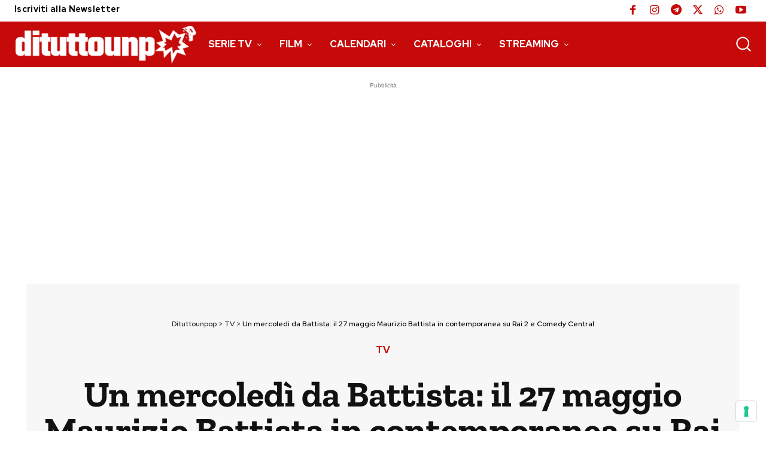

--- FILE ---
content_type: text/html; charset=utf-8
request_url: https://www.google.com/recaptcha/api2/aframe
body_size: 263
content:
<!DOCTYPE HTML><html><head><meta http-equiv="content-type" content="text/html; charset=UTF-8"></head><body><script nonce="ti26FEc-j1hgrvbcphoPkg">/** Anti-fraud and anti-abuse applications only. See google.com/recaptcha */ try{var clients={'sodar':'https://pagead2.googlesyndication.com/pagead/sodar?'};window.addEventListener("message",function(a){try{if(a.source===window.parent){var b=JSON.parse(a.data);var c=clients[b['id']];if(c){var d=document.createElement('img');d.src=c+b['params']+'&rc='+(localStorage.getItem("rc::a")?sessionStorage.getItem("rc::b"):"");window.document.body.appendChild(d);sessionStorage.setItem("rc::e",parseInt(sessionStorage.getItem("rc::e")||0)+1);localStorage.setItem("rc::h",'1768407007671');}}}catch(b){}});window.parent.postMessage("_grecaptcha_ready", "*");}catch(b){}</script></body></html>

--- FILE ---
content_type: application/javascript; charset=utf-8
request_url: https://www.dituttounpop.it/wp-content/cache/min/1/autoblocking/2573335.js?ver=1747471680
body_size: 11778
content:
window.cmp_block_inline=!0;window.cmp_block_unknown=!1;window.cmp_block_sync=!0;window.cmp_block_img=!1;window.cmp_block_samedomain=!1;window.cmp_block_link=!1;window.cmp_block_ignoredomains=["cdn.iubenda.com","www.iubenda.com","hits-i.iubenda.com"];window.cmp_importblockerdomains=[{"d":"use.fontawesome.com","p":"","v":"813"},{"d":"pro.fontawesome.com","p":"","v":"813"},{"d":"kit.fontawesome.com","p":"","v":"813"},{"d":"kit-free.fontawesome.com","p":"","v":"813"},{"d":"kit-pro.fontawesome.com","p":"","v":"813"},{"d":"fontawesome.com","p":"","v":"813"},{"d":"static.fontawesome.com","p":"","v":"813"},{"d":"ka-f.fontawesome.com","p":"","v":"813"},{"d":"ka-p.fontawesome.com","p":"","v":"813"},{"d":"kit-uploads.fontawesome.com","p":"","v":"813"},{"d":"www.fontawesome.com","p":"","v":"813"},{"d":"site-assets.fontawesome.com","p":"","v":"813"},{"d":"fonts.googleapisxcomcss2","p":"","v":"335"},{"d":"www.fonts.googleapis.com","p":"","v":"335"},{"d":"fonts.google.com","p":"","v":"335"},{"d":"fonts.gstatic.com","p":"","v":"335"},{"d":"fonts.googleapis.com","p":"","v":"335"},{"d":"facebook.net","p":"","v":"19"},{"d":"ad4.liverail.com","p":"","v":"19"},{"d":"cdn-secure.liverail.com","p":"","v":"19"},{"d":"cdn-static-secure.liverail.com","p":"","v":"19"},{"d":"cdn-static.liverail.com","p":"","v":"19"},{"d":"cdn.liverail.com","p":"","v":"19"},{"d":"dyn.atdmt.com","p":"","v":"19"},{"d":"t4.liverail.com","p":"","v":"19"},{"d":"vox-static.liverail.com","p":"","v":"19"},{"d":"cdn.facebook.net","p":"","v":"19"},{"d":"facebook.com","p":"","v":"19"},{"d":"*.facebook.com","p":"","v":"19"},{"d":"connect.facebook.net","p":"","v":"19"},{"d":"*.atdmt.com","p":"","v":"19"},{"d":"*.liverail.com","p":"","v":"19"},{"d":"*.fbcdn.net","p":"","v":"19"},{"d":"liverail.com","p":"","v":"19"},{"d":"www.facebook.com","p":"","v":"19"},{"d":"cdn.api.twitter.com","p":"","v":"20"},{"d":"urls.api.twitter.com","p":"","v":"20"},{"d":"widgets.twimg.com","p":"","v":"20"},{"d":"p.twitter.com","p":"","v":"20"},{"d":"twimg.com","p":"","v":"20"},{"d":"si0.twimg.com","p":"","v":"20"},{"d":"plattform.twitter.com","p":"","v":"20"},{"d":"a0.twimg.com","p":"","v":"20"},{"d":"ads-twitter.com","p":"","v":"20"},{"d":"a1.twimg.com","p":"","v":"20"},{"d":"a3.twimg.com","p":"","v":"20"},{"d":"cdn.syndication.twimg.com","p":"","v":"20"},{"d":"syndication.twitter.com","p":"","v":"20"},{"d":"twitter.com","p":"","v":"20"},{"d":"static.ads-twitter.com","p":"","v":"20"},{"d":"platform.twitter.com","p":"","v":"20"},{"d":"pbs.twimg.com","p":"","v":"20"},{"d":"analytics.twitter.com","p":"","v":"20"},{"d":"abs.twimg.com","p":"","v":"20"},{"d":"ton.twimg.com","p":"","v":"20"},{"d":"ads.twitter.com","p":"","v":"20"},{"d":"api.twitter.com","p":"","v":"20"},{"d":"t.co","p":"","v":"20"},{"d":"publish.twitter.com","p":"","v":"20"},{"d":"video.twimg.com","p":"","v":"20"},{"d":"www.twitter.com","p":"","v":"20"},{"d":"search.twitter.com","p":"","v":"20"},{"d":"tweetdeck.twitter.com","p":"","v":"20"},{"d":"r.twimg.com","p":"","v":"20"},{"d":"abs-0.twimg.com","p":"","v":"20"},{"d":"g.twimg.com","p":"","v":"20"},{"d":"mobile.twitter.com","p":"","v":"20"},{"d":"pbs-o.twimg.com","p":"","v":"20"},{"d":"syndication.twimg.com","p":"","v":"20"},{"d":"blog.twitter.com","p":"","v":"20"},{"d":"p.twimg.com","p":"","v":"20"},{"d":"ytimg.com","p":"","v":"1769"},{"d":"img.youtube-nocookie.com","p":"","v":"1769"},{"d":"youtube.com","p":"","v":"1769"},{"d":"www.youtube.com","p":"","v":"1769"},{"d":"accounts.youtube.com","p":"","v":"1769"},{"d":"www.youtube-nocookie.com","p":"","v":"1769"},{"d":"s.ytimg.com","p":"","v":"1769"},{"d":"i.ytimg.com","p":"","v":"1769"},{"d":"img.youtube.com","p":"","v":"1769"},{"d":"i1.ytimg.com","p":"","v":"1769"},{"d":"m.youtube.com","p":"","v":"1769"},{"d":"fcmatch.youtube.com","p":"","v":"1769"},{"d":"s.youtube.com","p":"","v":"1769"},{"d":"i2.ytimg.com","p":"","v":"1769"},{"d":"i3.ytimg.com","p":"","v":"1769"},{"d":"i4.ytimg.com","p":"","v":"1769"},{"d":"youtube-nocookie.com","p":"","v":"1769"},{"d":"gdata.youtube.com","p":"","v":"1769"},{"d":"i9.ytimg.com","p":"","v":"1769"},{"d":"consent.youtube.com","p":"","v":"1769"},{"d":"signaler-pa.youtube.com","p":"","v":"1769"},{"d":"gaming.youtube.com","p":"","v":"1769"},{"d":"youtu.be","p":"","v":"1769"},{"d":"ytimg.com","p":"","v":"605"},{"d":"img.youtube-nocookie.com","p":"","v":"605"},{"d":"youtube.com","p":"","v":"605"},{"d":"www.youtube.com","p":"","v":"605"},{"d":"accounts.youtube.com","p":"","v":"605"},{"d":"www.youtube-nocookie.com","p":"","v":"605"},{"d":"s.ytimg.com","p":"","v":"605"},{"d":"i.ytimg.com","p":"","v":"605"},{"d":"img.youtube.com","p":"","v":"605"},{"d":"i1.ytimg.com","p":"","v":"605"},{"d":"m.youtube.com","p":"","v":"605"},{"d":"fcmatch.youtube.com","p":"","v":"605"},{"d":"s.youtube.com","p":"","v":"605"},{"d":"i2.ytimg.com","p":"","v":"605"},{"d":"i3.ytimg.com","p":"","v":"605"},{"d":"i4.ytimg.com","p":"","v":"605"},{"d":"youtube-nocookie.com","p":"","v":"605"},{"d":"gdata.youtube.com","p":"","v":"605"},{"d":"i9.ytimg.com","p":"","v":"605"},{"d":"consent.youtube.com","p":"","v":"605"},{"d":"signaler-pa.youtube.com","p":"","v":"605"},{"d":"gaming.youtube.com","p":"","v":"605"},{"d":"youtu.be","p":"","v":"605"},{"d":"*.cdninstagram.com","p":"","v":"287"},{"d":"cdninstagram.com","p":"","v":"287"},{"d":"instagram.com","p":"","v":"287"},{"d":"*.instagram.com","p":"","v":"287"},{"d":"llnw.spotxcdn.com","p":"","v":"1120"},{"d":"spotxcdn.com","p":"","v":"1120"},{"d":"hxyzhas.g00.spox.com","p":"","v":"1120"},{"d":"www.m.spox.com","p":"","v":"1120"},{"d":"spotxchange.com","p":"","v":"1120"},{"d":"js.spotx.tv","p":"","v":"1120"},{"d":"search.spotxchange.com","p":"","v":"1120"},{"d":"sync.search.spotxchange.com","p":"","v":"1120"},{"d":"cdn.spotxcdn.com","p":"","v":"1120"},{"d":"event.spotxchange.com","p":"","v":"1120"},{"d":"aka.spotxcdn.com","p":"","v":"1120"},{"d":"live.spotxchange.com","p":"","v":"1120"},{"d":"ams01-event.spotxchange.com","p":"","v":"1120"},{"d":"ams01-search.spotxchange.com","p":"","v":"1120"},{"d":"spotx.tv","p":"","v":"1120"},{"d":"iad02-event.spotxchange.com","p":"","v":"1120"},{"d":"iad02-search.spotxchange.com","p":"","v":"1120"},{"d":"den01-search.spotxchange.com","p":"","v":"1120"},{"d":"den01-event.spotxchange.com","p":"","v":"1120"},{"d":"secure.spox.com","p":"","v":"1120"},{"d":"www.spox.com","p":"","v":"1120"},{"d":"s.spox.com","p":"","v":"1120"},{"d":"m.spox.com","p":"","v":"1120"},{"d":"cdn.spotxchange.com","p":"","v":"1120"},{"d":"amp.spox.com","p":"","v":"1120"},{"d":"data-597aebc8e1.spox.com","p":"","v":"1120"},{"d":"spox.com","p":"","v":"1120"},{"d":"images.spox.com","p":"","v":"1120"},{"d":"www.analytics.google.com","p":"","v":"169"},{"d":"www.google-analytics.com","p":"","v":"169"},{"d":"ssl.google-analytics.com","p":"","v":"169"},{"d":"google-analytics.com","p":"","v":"169"},{"d":"analytics.google.com","p":"","v":"169"},{"d":"region1.google-analytics.com","p":"","v":"169"},{"d":"region1.analytics.google.com","p":"","v":"169"},{"d":"*.google-analytics.com","p":"","v":"169"},{"d":"www.googletagmanager.com","p":"/gtag/js?id=G","v":"169"},{"d":"googletagmanager.com","p":"/gtag/js?id=UA","v":"169"},{"d":"www.googletagmanager.com","p":"/gtag/js?id=UA","v":"169"},{"d":"googletagmanager.com","p":"/gtag/js?id=G","v":"169"},{"d":"quantserve.com","p":"","v":"113"},{"d":"*.quantserve.com","p":"","v":"113"},{"d":"widget.quantcast.com","p":"","v":"113"},{"d":"quantjs.quantcount.com","p":"","v":"113"},{"d":"assets.quantcast.com","p":"","v":"113"},{"d":"static.quantcast.mgr.consensu.org","p":"","v":"113"},{"d":"quantcast.mgr.consensu.org","p":"","v":"113"},{"d":"rules.quantcount.com","p":"","v":"113"},{"d":"content.quantcount.com","p":"","v":"113"},{"d":"pixel.quantcount.com","p":"","v":"113"},{"d":"exch.quantcount.com","p":"","v":"113"},{"d":"quantcount.com","p":"","v":"113"},{"d":"creative-assets.quantcount.com","p":"","v":"113"},{"d":"assets.quantcount.com","p":"","v":"113"},{"d":"aboutads.quantcast.com","p":"","v":"113"},{"d":"quantcast.com","p":"","v":"113"},{"d":"www.quantcast.com","p":"","v":"113"},{"d":"test.quantcast.mgr.consensu.org","p":"","v":"113"},{"d":"test-api.quantcast.mgr.consensu.org","p":"","v":"113"},{"d":"apis.quantcast.mgr.consensu.org","p":"","v":"113"},{"d":"info.quantcast.com","p":"","v":"113"},{"d":"static.quantcount.com","p":"","v":"113"},{"d":"content.quantserve.com","p":"","v":"113"},{"d":"edge.quantserve.com","p":"","v":"113"},{"d":"exch.quantserve.com","p":"","v":"113"},{"d":"pixel.quantserve.com","p":"","v":"113"},{"d":"vast.quantserve.com","p":"","v":"113"},{"d":"cmp.quantcast.com","p":"","v":"113"},{"d":"sync.tag.clrstm.com","p":"","v":"1026"},{"d":"ads.clrstm.com","p":"","v":"1026"},{"d":"pixel.clearstream.tv","p":"","v":"1026"},{"d":"pixel.clrstm.com","p":"","v":"1026"},{"d":"ppd.clrstm.com","p":"","v":"1026"},{"d":"sync.clrstm.com","p":"","v":"1026"},{"d":"eu.tag.clrstm.com","p":"","v":"1026"},{"d":"emxdgt.com","p":"","v":"1026"},{"d":"brealtime.com","p":"","v":"1026"},{"d":"biddr.brealtime.com","p":"","v":"1026"},{"d":"e1.emxdgt.com","p":"","v":"1026"},{"d":"cookie.brealtime.com","p":"","v":"1026"},{"d":"hb.emxdgt.com","p":"","v":"1026"},{"d":"edba.brealtime.com","p":"","v":"1026"},{"d":"cs.emxdgt.com","p":"","v":"1026"},{"d":"imp.emxdgt.com","p":"","v":"1026"},{"d":"js.brealtime.com","p":"","v":"1026"},{"d":"biddr-cloud.brealtime.com","p":"","v":"1026"},{"d":"bundle.clearstream.tv","p":"","v":"1026"},{"d":"cdn.clearstream.tv","p":"","v":"1026"},{"d":"clrstm.com","p":"","v":"1026"},{"d":"emxhb.emxdgt.com","p":"","v":"1026"},{"d":"hbint.emxdgt.com","p":"","v":"1026"},{"d":"vast.emxdgt.com","p":"","v":"1026"},{"d":"select.brealtime.com","p":"","v":"1026"},{"d":"optout.emxdgt.com","p":"","v":"1026"},{"d":"imp-euro.emxdgt.com","p":"","v":"1026"},{"d":"1rx.io","p":"","v":"218"},{"d":"s.po.st","p":"","v":"218"},{"d":"p.po.st","p":"","v":"218"},{"d":"hbevents.1rx.io","p":"","v":"218"},{"d":"i.po.st","p":"","v":"218"},{"d":"acp.1rx.io","p":"","v":"218"},{"d":"cdnacp.rhythmone.com","p":"","v":"218"},{"d":"zt.1rx.io","p":"","v":"218"},{"d":"report-zt.1rx.io","p":"","v":"218"},{"d":"gwallet.com","p":"","v":"218"},{"d":"tag.1rx.io","p":"","v":"218"},{"d":"sync.1rx.io","p":"","v":"218"},{"d":"rp.gwallet.com","p":"","v":"218"},{"d":"rs.gwallet.com","p":"","v":"218"},{"d":"a-ams.1rx.io","p":"","v":"218"},{"d":"rxcdn.1rx.io","p":"","v":"218"},{"d":"po.st","p":"","v":"218"},{"d":"a-nj.1rx.io","p":"","v":"218"},{"d":"emea.r1-cdn.net","p":"","v":"218"},{"d":"i.r1-cdn.net","p":"","v":"218"},{"d":"a-sjo.1rx.io","p":"","v":"218"},{"d":"a-iad.1rx.io","p":"","v":"218"},{"d":"trackedevt.1rx.io","p":"","v":"218"},{"d":"a-usw.1rx.io","p":"","v":"218"},{"d":"optout.1rx.io","p":"","v":"218"},{"d":"dmx.districtm.io","p":"","v":"1015"},{"d":"rtb.districtm.io","p":"","v":"1015"},{"d":"adx.districtm.ca","p":"","v":"1015"},{"d":"dmx.us-east-1.districtm.io","p":"","v":"1015"},{"d":"dmx.eu-west-1.districtm.io","p":"","v":"1015"},{"d":"dmx.us-east-2.districtm.io","p":"","v":"1015"},{"d":"dmx.us-east-3.districtm.io","p":"","v":"1015"},{"d":"dmx.us-east-4.districtm.io","p":"","v":"1015"},{"d":"dmx.eu-west-2.districtm.io","p":"","v":"1015"},{"d":"dmx.us-east-8.districtm.io","p":"","v":"1015"},{"d":"static.districtm.ca","p":"","v":"1015"},{"d":"dmx.us-east-5.districtm.io","p":"","v":"1015"},{"d":"dmx.us-west-3.districtm.io","p":"","v":"1015"},{"d":"dmx.us-east-7.districtm.io","p":"","v":"1015"},{"d":"dmx.us-east-9.districtm.io","p":"","v":"1015"},{"d":"dmx.us-east-12.districtm.io","p":"","v":"1015"},{"d":"dmx.us-east-11.districtm.io","p":"","v":"1015"},{"d":"dmx-staging.districtm.ca","p":"","v":"1015"},{"d":"dmx.us-east-15.districtm.io","p":"","v":"1015"},{"d":"dmx.us-east-16.districtm.io","p":"","v":"1015"},{"d":"dmx.us-east-17.districtm.io","p":"","v":"1015"},{"d":"dmx.us-east-20.districtm.io","p":"","v":"1015"},{"d":"dmx.us-east-21.districtm.io","p":"","v":"1015"},{"d":"dmx.us-east-22.districtm.io","p":"","v":"1015"},{"d":"dmx.us-west-8.districtm.io","p":"","v":"1015"},{"d":"dmx.us-west-15.districtm.io","p":"","v":"1015"},{"d":"cdn.districtm.io","p":"","v":"1015"},{"d":"districtm.io","p":"","v":"1015"},{"d":"cdn.districtm.ca","p":"","v":"1015"},{"d":"districtm.ca","p":"","v":"1015"},{"d":"st.districtm.ca","p":"","v":"1015"},{"d":"services.districtm.net","p":"","v":"1015"},{"d":"districtm.net","p":"","v":"1015"},{"d":"dev.dmx.districtm.io","p":"","v":"1015"},{"d":"dmx.districtm.ca","p":"","v":"1015"},{"d":"prebid.districtm.ca","p":"","v":"1015"},{"d":"passbacks.districtm.ca","p":"","v":"1015"},{"d":"app.districtm.net","p":"","v":"1015"},{"d":"hb.districtm.io","p":"","v":"1015"},{"d":"pubwise.io","p":"","v":"1659"},{"d":"*.rfihub.com","p":"","v":"959"},{"d":"serving-sys.com","p":"","v":"959"},{"d":"ru4.com","p":"","v":"959"},{"d":"*.serving-sys.com","p":"","v":"959"},{"d":"msec.xp1.ru4.com","p":"","v":"959"},{"d":"ckm-m.xp1.ru4.com","p":"","v":"959"},{"d":"s.xp1.ru4.com","p":"","v":"959"},{"d":"d.xp1.ru4.com","p":"","v":"959"},{"d":"rfihub.net","p":"","v":"959"},{"d":"*.rfihub.net","p":"","v":"959"},{"d":"bn.xp1.ru4.com","p":"","v":"959"},{"d":"m.xp1.ru4","p":"","v":"959"},{"d":"m.xp1.ru4.com","p":"","v":"959"},{"d":"mdadx.com","p":"","v":"959"},{"d":"rfihub.pantherssl.com","p":"","v":"959"},{"d":"unicast.com","p":"","v":"959"},{"d":"xp1.ru4.com","p":"","v":"959"},{"d":"clicktale.pantherssl.com","p":"","v":"959"},{"d":"custdev1.cd.serving-sys.com","p":"","v":"959"},{"d":"custdev2.cd.serving-sys.com","p":"","v":"959"},{"d":"custdev3.cd.serving-sys.com","p":"","v":"959"},{"d":"custdev4.cd.serving-sys.com","p":"","v":"959"},{"d":"custdev5.cd.serving-sys.com","p":"","v":"959"},{"d":"datahub.serving-sys.com","p":"","v":"959"},{"d":"dh.serving-sys.com","p":"","v":"959"},{"d":"secure-ds-vn.serving-sys.com","p":"","v":"959"},{"d":"umsf.mmgl.cd.serving-sys.com","p":"","v":"959"},{"d":"voucher.cd.serving-sys.com","p":"","v":"959"},{"d":"mediamind.com","p":"","v":"959"},{"d":"platform.sizmdx.com","p":"","v":"959"},{"d":"sizmdx.com","p":"","v":"959"},{"d":"origin.demo.mediamind.com","p":"","v":"959"},{"d":"iminentapi.pantherssl.com","p":"","v":"959"},{"d":"bs.serving-sys.com","p":"","v":"959"},{"d":"bsch.serving-sys.com","p":"","v":"959"},{"d":"lm.serving-sys.com","p":"","v":"959"},{"d":"platform.mediamind.com","p":"","v":"959"},{"d":"ds-cc.serving-sys.com","p":"","v":"959"},{"d":"ds-vn.serving-sys.com","p":"","v":"959"},{"d":"ds.serving-sys.com","p":"","v":"959"},{"d":"gizmo-s.serving-sys.com","p":"","v":"959"},{"d":"gizmo.serving-sys.com","p":"","v":"959"},{"d":"secure-ds.serving-sys.com","p":"","v":"959"},{"d":"services.serving-sys.com","p":"","v":"959"},{"d":"eyewonder.com","p":"","v":"959"},{"d":"bidder.mediamath.com","p":"","v":"928"},{"d":"mathads.com","p":"","v":"928"},{"d":"pixel.mediamath.com","p":"","v":"928"},{"d":"www.imiclk.com","p":"","v":"928"},{"d":"mathtag.mediamath.com","p":"","v":"928"},{"d":"app.lax.mathtag.com","p":"","v":"928"},{"d":"creative.mathtag.com","p":"","v":"928"},{"d":"dyn-message.mathtag.com","p":"","v":"928"},{"d":"mathid.mathtag.com","p":"","v":"928"},{"d":"mathtag.com","p":"","v":"928"},{"d":"creative.mathads.com","p":"","v":"928"},{"d":"imiclk.com","p":"","v":"928"},{"d":"*.mathtag.com","p":"","v":"928"},{"d":"3p-optout.intel.mediamath.com","p":"","v":"928"},{"d":"mediamath.com","p":"","v":"928"},{"d":"action.mathtag.com","p":"","v":"928"},{"d":"addthis.mathtag.com","p":"","v":"928"},{"d":"akamai-pubmatic.mathtag.com","p":"","v":"928"},{"d":"akamai-sonobi.mathtag.com","p":"","v":"928"},{"d":"akamai.mathtag.com","p":"","v":"928"},{"d":"analysis.lax.mathtag.com","p":"","v":"928"},{"d":"apac-bidder.mathtag.com","p":"","v":"928"},{"d":"autodiscover.mathtag.com","p":"","v":"928"},{"d":"bidder.mathtag.com","p":"","v":"928"},{"d":"canary.mathtag.com","p":"","v":"928"},{"d":"data.mathtag.com","p":"","v":"928"},{"d":"emea-bidder.mathtag.com","p":"","v":"928"},{"d":"pixel-origin.mathtag.com","p":"","v":"928"},{"d":"pixel.mathtag.com","p":"","v":"928"},{"d":"sync.mathtag.com","p":"","v":"928"},{"d":"tags.mathtag.com","p":"","v":"928"},{"d":"u3s.mathtag.com","p":"","v":"928"},{"d":"us-east-bidder.mathtag.com","p":"","v":"928"},{"d":"us-mw-bidder.mathtag.com","p":"","v":"928"},{"d":"us-west-bidder.mathtag.com","p":"","v":"928"},{"d":"vast.mathtag.com","p":"","v":"928"},{"d":"vpaid.mathtag.com","p":"","v":"928"},{"d":"webmail.mathtag.com","p":"","v":"928"},{"d":"www.mathtag.com","p":"","v":"928"},{"d":"cs-cdn.mathtag.com","p":"","v":"928"},{"d":"video-assets.mathtag.com","p":"","v":"928"},{"d":"c.ap2.dyntrk.com","p":"","v":"1228"},{"d":"n.ap2.dyntrk.com","p":"","v":"1228"},{"d":"n.dynstc.com","p":"","v":"1228"},{"d":"n.eu.dynstc.com","p":"","v":"1228"},{"d":"n.eu.dyntrk.com","p":"","v":"1228"},{"d":"n.eu1.dynstc.com","p":"","v":"1228"},{"d":"n.eu1.dyntrk.com","p":"","v":"1228"},{"d":"n.eu2.dynstc.com","p":"","v":"1228"},{"d":"n.eu2.dyntrk.com","p":"","v":"1228"},{"d":"n.us.dynstc.com","p":"","v":"1228"},{"d":"n.us.dyntrk.com","p":"","v":"1228"},{"d":"n.us1.dynstc.com","p":"","v":"1228"},{"d":"n.us2.dynstc.com","p":"","v":"1228"},{"d":"n.us2.dyntrk.com","p":"","v":"1228"},{"d":"t.ap2.dyntrk.com","p":"","v":"1228"},{"d":"dynstc.com","p":"","v":"1228"},{"d":"eu1.dyntrk.com","p":"","v":"1228"},{"d":"dyntrk.com","p":"","v":"1228"},{"d":"cdn.n.dynstc.com","p":"","v":"1228"},{"d":"bko.dynadmic.com","p":"","v":"1228"},{"d":"bko.dynadmic.video","p":"","v":"1228"},{"d":"cdn.bko.dynstc.com","p":"","v":"1228"},{"d":"cdn.bkov2.dynstc.com","p":"","v":"1228"},{"d":"ec.dynad.net","p":"","v":"1228"},{"d":"eu.dynadmic.com","p":"","v":"1228"},{"d":"gu.dyntrk.com","p":"","v":"1228"},{"d":"c.eu1.dyntrk.com","p":"","v":"1228"},{"d":"n.dyntrk.com","p":"","v":"1228"},{"d":"c.us1.dyntrk.com","p":"","v":"1228"},{"d":"t.eu1.dyntrk.com","p":"","v":"1228"},{"d":"c.ap1.dyntrk.com","p":"","v":"1228"},{"d":"g.dyntrk.com","p":"","v":"1228"},{"d":"g.t.dyntrk.com","p":"","v":"1228"},{"d":"n.ap1.dyntrk.com","p":"","v":"1228"},{"d":"n.us1.dyntrk.com","p":"","v":"1228"},{"d":"t.ap1.dyntrk.com","p":"","v":"1228"},{"d":"t.us1.dyntrk.com","p":"","v":"1228"},{"d":"sna.dynad.net","p":"","v":"1228"},{"d":"rs2.adledge.com","p":"","v":"1287"},{"d":"auid.adledge.com","p":"","v":"1287"},{"d":"epn.adledge.com","p":"","v":"1287"},{"d":"bs.adledge.com","p":"","v":"1287"},{"d":"rs.adledge.com","p":"","v":"1287"},{"d":"ser.adledge.com","p":"","v":"1287"},{"d":"adledge.com","p":"","v":"1287"},{"d":"adb.adledge.com","p":"","v":"1287"},{"d":"skw.adledge.com","p":"","v":"1287"},{"d":"vid.adledge.com","p":"","v":"1287"},{"d":"vast.adledge.com","p":"","v":"1287"},{"d":"nda.adledge.com","p":"","v":"1287"},{"d":"dsp.adledge.com","p":"","v":"1287"},{"d":"clk.adledge.com","p":"","v":"1287"},{"d":"cdn.adledge.com","p":"","v":"1287"},{"d":"www.cdnjs.cloudflare.com","p":"","v":"81"},{"d":"rb007.cloudflare.com","p":"","v":"81"},{"d":"dnjs.cloudflare.com","p":"","v":"81"},{"d":"cloudflare.com","p":"","v":"81"},{"d":"cdnjs.cloudflare.com","p":"","v":"81"},{"d":"ajax.cloudflare.com","p":"","v":"81"},{"d":"www.cloudflare.com","p":"","v":"81"},{"d":"assets.www.cloudflare.com","p":"","v":"81"},{"d":"report-uri.cloudflare.com","p":"","v":"81"},{"d":"amp.cloudflare.com","p":"","v":"81"},{"d":"info.cloudflare.com","p":"","v":"81"},{"d":"holly.ns.cloudflare.com","p":"","v":"81"},{"d":"api.radar.cloudflare.com","p":"","v":"81"},{"d":"radar.cloudflare.com","p":"","v":"81"},{"d":"csp-reporting.cloudflare.com","p":"","v":"81"},{"d":"challenges.cloudflare.com","p":"","v":"81"},{"d":"facebook.net","p":"","v":"2072"},{"d":"ad4.liverail.com","p":"","v":"2072"},{"d":"cdn-secure.liverail.com","p":"","v":"2072"},{"d":"cdn-static-secure.liverail.com","p":"","v":"2072"},{"d":"cdn-static.liverail.com","p":"","v":"2072"},{"d":"cdn.liverail.com","p":"","v":"2072"},{"d":"dyn.atdmt.com","p":"","v":"2072"},{"d":"t4.liverail.com","p":"","v":"2072"},{"d":"vox-static.liverail.com","p":"","v":"2072"},{"d":"cdn.facebook.net","p":"","v":"2072"},{"d":"facebook.com","p":"","v":"2072"},{"d":"*.facebook.com","p":"","v":"2072"},{"d":"connect.facebook.net","p":"","v":"2072"},{"d":"*.atdmt.com","p":"","v":"2072"},{"d":"*.liverail.com","p":"","v":"2072"},{"d":"*.fbcdn.net","p":"","v":"2072"},{"d":"liverail.com","p":"","v":"2072"},{"d":"www.facebook.com","p":"","v":"2072"},{"d":"ytimg.com","p":"","v":"179"},{"d":"img.youtube-nocookie.com","p":"","v":"179"},{"d":"youtube.com","p":"","v":"179"},{"d":"www.youtube.com","p":"","v":"179"},{"d":"accounts.youtube.com","p":"","v":"179"},{"d":"www.youtube-nocookie.com","p":"","v":"179"},{"d":"s.ytimg.com","p":"","v":"179"},{"d":"i.ytimg.com","p":"","v":"179"},{"d":"img.youtube.com","p":"","v":"179"},{"d":"i1.ytimg.com","p":"","v":"179"},{"d":"m.youtube.com","p":"","v":"179"},{"d":"fcmatch.youtube.com","p":"","v":"179"},{"d":"s.youtube.com","p":"","v":"179"},{"d":"i2.ytimg.com","p":"","v":"179"},{"d":"i3.ytimg.com","p":"","v":"179"},{"d":"i4.ytimg.com","p":"","v":"179"},{"d":"youtube-nocookie.com","p":"","v":"179"},{"d":"gdata.youtube.com","p":"","v":"179"},{"d":"i9.ytimg.com","p":"","v":"179"},{"d":"consent.youtube.com","p":"","v":"179"},{"d":"signaler-pa.youtube.com","p":"","v":"179"},{"d":"gaming.youtube.com","p":"","v":"179"},{"d":"youtu.be","p":"","v":"179"},{"d":"16-lvl3-pdl.vimeocdn.com","p":"","v":"117"},{"d":"10-lvl3-pdl.vimeocdn.com","p":"","v":"117"},{"d":"01-lvl3-pdl.vimeocdn.com","p":"","v":"117"},{"d":"06-lvl3-pdl.vimeocdn.com","p":"","v":"117"},{"d":"player.player.vimeo.com","p":"","v":"117"},{"d":"vimeo.com","p":"","v":"117"},{"d":"f.vimeocdn.com","p":"","v":"117"},{"d":"i.vimeocdn.com","p":"","v":"117"},{"d":"player.vimeo.com","p":"","v":"117"},{"d":"fresnel.vimeocdn.com","p":"","v":"117"},{"d":"fpdl.vimeocdn.com","p":"","v":"117"},{"d":"skyfire.vimeocdn.com","p":"","v":"117"},{"d":"secure-a.vimeocdn.com","p":"","v":"117"},{"d":"extend.vimeocdn.com","p":"","v":"117"},{"d":"www.vimeo.com","p":"","v":"117"},{"d":"fresnel-events.vimeocdn.com","p":"","v":"117"},{"d":"api.vimeo.com","p":"","v":"117"},{"d":"captions.cloud.vimeo.com","p":"","v":"117"},{"d":"secure-b.vimeocdn.com","p":"","v":"117"},{"d":"live-api.cloud.vimeo.com","p":"","v":"117"},{"d":"live.vimeocdn.com","p":"","v":"117"},{"d":"mimir.cloud.vimeo.com","p":"","v":"117"},{"d":"player-telemetry.vimeo.com","p":"","v":"117"},{"d":"vimeocdn.com","p":"","v":"117"},{"d":"skyfire-fs.vimeocdn.com","p":"","v":"117"},{"d":"live-api.vimeocdn.com","p":"","v":"117"},{"d":"videoapi-muybridge.vimeocdn.com","p":"","v":"117"},{"d":"videoapi-sprites.vimeocdn.com","p":"","v":"117"},{"d":"a.vimeocdn.com","p":"","v":"117"},{"d":"b.vimeocdn.com","p":"","v":"117"},{"d":"live-ak.vimeocdn.com","p":"","v":"117"},{"d":"facebook.net","p":"","v":"176"},{"d":"ad4.liverail.com","p":"","v":"176"},{"d":"cdn-secure.liverail.com","p":"","v":"176"},{"d":"cdn-static-secure.liverail.com","p":"","v":"176"},{"d":"cdn-static.liverail.com","p":"","v":"176"},{"d":"cdn.liverail.com","p":"","v":"176"},{"d":"dyn.atdmt.com","p":"","v":"176"},{"d":"t4.liverail.com","p":"","v":"176"},{"d":"vox-static.liverail.com","p":"","v":"176"},{"d":"cdn.facebook.net","p":"","v":"176"},{"d":"facebook.com","p":"","v":"176"},{"d":"*.facebook.com","p":"","v":"176"},{"d":"connect.facebook.net","p":"","v":"176"},{"d":"*.atdmt.com","p":"","v":"176"},{"d":"*.liverail.com","p":"","v":"176"},{"d":"*.fbcdn.net","p":"","v":"176"},{"d":"liverail.com","p":"","v":"176"},{"d":"www.facebook.com","p":"","v":"176"}];window.cmp_iub_vendors_purposes={"813":"3,s","335":"3,s","19":"3,s","20":"3,s","1769":"3,s","605":"3,s","287":"3,s","1120":"5,sh,s","169":"7,s","113":"4,s","1026":"5,sh,s","218":"5,sh,s","1015":"5,sh,s","1659":"5,sh,s","959":"5,sh,s","928":"5,sh,s","1228":"5,sh,s","1287":"5,sh,s","81":"1","2072":"4,s","179":"3,s","117":"3,s","176":"5,s"};window._iub=window._iub||[];window._iub.googleConsentModeV2=!0;!function(){if(window._iub&&_iub.csConfiguration&&"template"===_iub.csConfiguration.googleConsentMode)return;function e(e,t){return!!e&&!!e.nodeName&&!!e[t]}function t(t,o){const n=o||"src";return t&&["string","undefined"].indexOf(typeof t[n])<0?e(t,n):e(t,n)&&(-1!==t[n].indexOf("cdn.iubenda.com")||-1!==t[n].indexOf("www.iubenda.com")||-1!==t[n].indexOf("cs.iubenda.com"))}function o(t){if(!("cmpblocker"in window))return"";const o=function(e){const t={"twitter-tweet":"//platform.twitter.com","instagram-media":"//www.instagram.com","text-post-media":"//www.threads.net","tiktok-embed":"//tiktok.com"};if(!e.className)return null;if(!e.className.split)return null;const o=e.className.split(" ");let n=null;return o.forEach((e=>{n=t[e]||null})),n}(t);let n="";return e(t,"src")?n=window.cmpblocker.url2vendor(t.src):e(t,"href")?n=window.cmpblocker.url2vendor(t.href):o&&(n=window.cmpblocker.url2vendor(o)),n}function n(t){e(t,"src")?t.setAttribute("data-suppressedsrc",t.src):e(t,"href")&&!0===("cmp_block_link"in window&&window.cmp_block_link)&&t.setAttribute("data-suppressedhref",t.href)}function i(e){return null==e}function r(e,t){if(i(e))return;"BLOCKQUOTE"!==e.tagName||e.classList.contains("_iub_cs_prompt")?e.classList.contains("_iub_cs_activate")||(e.classList.add("_iub_cs_activate"),n(e)):e.classList.add("_iub_cs_prompt"),function(e,t,o){!e.hasAttribute("data-iub-purposes")&&t&&o[t]&&"cmp_iub_vendors_purposes"in window&&e.setAttribute("data-iub-purposes",o[t])}(e,o(e),t)}function c(e){return"URL"in window&&"function"==typeof URL.canParse&&URL.canParse(e)?new URL(e).hostname:function(e){const t=document.createElement("a");return t.href=e,t.hostname}(e)}function s(t,o,n=!1){if(!e(t,"src")&&!e(t,"href"))return!n;if("string"!=typeof o)return!0;if(!("URL"in window))return!0;const i=t.src??t.href;if(!function(e){if("URL"in window&&"function"==typeof URL.canParse)return URL.canParse(e);try{return new URL(e),!0}catch(e){return function(e){return!!e&&!!e.match(/^(http|https|ftp):\/\/(([A-Z0-9][A-Z0-9_-]*)(\.[A-Z0-9][A-Z0-9_-]*)+)(:(\d+))?\/?/i)}()}}(i))return!1;const r=c(i);return!(o.replace("www.","")===r.replace("www.",""))}function a(t,o){return!(!e(t,"src")&&!e(t,"href"))&&(""===o&&(t.setAttribute("data-cmp-ab","2"),!0))}window.cmp_cookieblock_defaults=function(e,t){var o="cmp_"+e;o in window||(window[o]=t)},window.cmp_cookieblock_defaults("block_inline",!0),window.cmp_cookieblock_defaults("block_img",!1),window.cmp_cookieblock_defaults("block_link",!1),window.cmp_cookieblock_defaults("block_unknown",!1),window.cmp_cookieblock_defaults("block_sync",!0),window.cmp_cookieblock_defaults("block_samedomain",!1),window.cmp_cookieblock_defaults("block_ignoredomains",[]),window.cmp_cookieblock_defaults("block_ignorepaths",[]),window.cmp_cookieblock_defaults("ultrablocking",0),window.cmpcookieblocker=function(e){"object"!=typeof e&&(e={});var t="mode"in e?e.mode:"cm";"string"!=typeof t&&(t="cm"),this.cmpid="cmp_id"in window?window.cmp_id:0,this.cdn="cmp_cdn"in window?window.cmp_cdn:"cdn.consentmanager.net",this.host="cmp_host"in window?window.cmp_host:"delivery.consentmanager.net",this.regulationKey="cmp_regulationkey"in window?window.cmp_regulationkey:"GDPR",this.hasDomainData=!1,this.isDomainDataLoading=!1,this.domains=[],this.alwaysonvendors=[],this.ultrablocker=!1,this.blockingmode="cm",this.logname="consentmanager",this.options=e,this.excludedElements=["link[rel=alternate]","link[rel=prev]","link[rel=next]","link[rel=amphtml]"],this.blockElements=["iframe","video","audio","script","embed","img","object","link","picture"],this.blockElementsHref=["link"],this.blockElementsData=["object"],this.blockElementsSrcSet=["img"],this.blockElementsAll=this.blockElements.concat(this.blockElementsHref,this.blockElementsData,this.blockElementsSrcSet),this.blockImageList=["video","audio","embed","img","object","picture"],this.queryElements=Array.from(this.blockElementsAll),this.ignoreBlockAttributes=[{name:"data-cmp-ab",value:"*"}];for(var o=0;o<this.queryElements.length;o++)this.queryElements[o]=this.queryElements[o]+":not([data-cmp-info])";this.querySelectorString=this.queryElements.join(", "),this.setBlockingMode=function(e){"iubenda"===e?(this.blockingmode="iubenda",this.logname="iubenda",this.cdn="cmp_cdn"in window?window.cmp_cdn:"cdn.iubenda.com",this.host="cmp_host"in window?window.cmp_host:"www.iubenda.com"):(this.blockingmode="cm",this.logname="consentmanager",this.cdn="cmp_cdn"in window?window.cmp_cdn:"cdn.consentmanager.net",this.host="cmp_host"in window?window.cmp_host:"delivery.consentmanager.net","cmpmngr"in window&&(this.host=window.cmpmngr.host,this.cdn=window.cmpmngr.cdn))},this.log=function(e,t){(-1!=location.hash.indexOf("cmpdebug")||-1!=location.search.indexOf("cmpdebug")||"cmp_debug"in window&&window.cmp_debug)&&(t?console.log("%c"+this.logname+"%c"+e,"color:#7b7b7b; background-color:#ffd341; border-left:5px solid white; padding:3px; margin-right:10px;","",t):console.log("%c"+this.logname+"%c"+e,"color:#7b7b7b; background-color:#ffd341; border-left:5px solid white; padding:3px; margin-right:10px;",""))},this.observe=function(e,t){if(e&&(1===e.nodeType||11===e.nodeType)){var o=window.MutationObserver||window.WebKitMutationObserver;if(o)new o((function(e,o){t(e)})).observe(e,{childList:!0,subtree:!0});else window.addEventListener&&(e.addEventListener("DOMNodeInserted",t,!1),e.addEventListener("DOMNodeInsertedIntoDocument",t,!1),e.addEventListener("DOMAttrModified",t,!1),e.addEventListener("DOMAttributeNameChanged",t,!1),e.addEventListener("DOMElementNameChanged",t,!1),e.addEventListener("DOMSubtreeModified",t,!1))}},this.getElementsByClassName=function(e,t,o){var n=[];if("boolean"!=typeof o&&(o=!1),(void 0===t||void 0===t||"object"!=typeof t)&&!o&&(t=document,document.body&&document.body.attachShadow))for(var i=Array.from(t.querySelectorAll("*")).filter((function(e){return null!==e.shadowRoot})),r=0;r<i.length;r++)n=n.concat(this.getElementsByClassName(e,i[r].shadowRoot,!0));try{if("object"!=typeof t&&(t=document),!o&&t&&t.getElementsByClassName)return n.concat(Array.from(t.getElementsByClassName(e)));if(t&&t.querySelectorAll)for(var c=new RegExp("(^| )"+e+"( |$)"),s=t.querySelectorAll("*"),a=(r=0,s.length);r<a;r++)c.test(s[r].className)&&n.push(s[r])}catch(e){}return n},this.hasAttribute=function(e,t){if(null==e)return!1;if("function"==typeof e.hasAttribute)return e.hasAttribute(t);try{var o="attributes"in e&&t in e.attributes}catch(e){o=!1}return o},this.url2domain=function(e){var t=document.createElement("a");t.setAttribute("class","cmpignorelink cmpignoremutation"),t.setAttribute("href",e);var o="";return"http:"!=t.protocol&&"https:"!=t.protocol||(o=t.hostname),o},this.url2path=function(e){var t=document.createElement("a");return t.setAttribute("class","cmpignorelink cmpignoremutation"),t.setAttribute("href",e),t.pathname+t.search},this.similarDomains=function(e,t){return(e=this.host2domain(e))==(t=this.host2domain(t))||t.length>e.length&&"."+e==t.substring(t.length-e.length-1,999)||e.length>t.length&&"."+t==e.substring(e.length-t.length-1,999)},this.blockdomain=function(e){var t=this.url2domain(e).toLowerCase(),o=this.url2path(e).toLowerCase(),n=location.hostname.toLowerCase();if("cm"===this.blockingmode&&-1!=t.indexOf(".consentmanager."))return this.log("Not blocking "+t+" due to consentmanager"),!1;if("iubenda"===this.blockingmode&&-1!=t.indexOf(".iubenda."))return this.log("Not blocking "+t+" due to iubenda"),!1;if("cm"===this.blockingmode&&-1!=t.indexOf("1tag.dentsu.de"))return this.log("Not blocking "+t+" due to 1tag"),!1;if("cm"===this.blockingmode&&-1!=o.indexOf("/delivery/cmp.")||-1!=o.indexOf("/delivery/cmp_")||-1!=o.indexOf("/delivery/js")||-1!=o.indexOf("/delivery/css")||-1!=o.indexOf("/delivery/info"))return this.log("Not blocking "+t+o+" due to /delivery/cmp*"),!1;if((!("cmp_block_samedomain"in window)||!window.cmp_block_samedomain)&&(this.similarDomains(t,n)||""==t))return this.log("Not blocking "+t+" due to samedomain"),!1;if(-1!=location.hash.indexOf("cmpnoblock="+t)||-1!=location.search.indexOf("cmpnoblock="+t))return this.log("Not blocking "+t+" due to cmpnoblock"),!1;if("cmp_block_onlyblockdomains"in window){"."!=(c=t.toLowerCase()).substr(0,1)&&(c="."+c);for(var i=!1,r=0;r<window.cmp_block_onlyblockdomains.length;r++){if("."!=(s=window.cmp_block_onlyblockdomains[r].toLowerCase()).substr(0,1)&&(s="."+s),c.substr(c.length-s.length,99999)==s){i=!0,this.log("Blocking "+t+" due to onlyblock domains");break}}if(!i)return this.log("Not blocking "+t+" due to ignored domains (onlyblock)"),!1}if("cmp_block_ignoredomains"in window){"."!=(c=t.toLowerCase()).substr(0,1)&&(c="."+c);for(r=0;r<window.cmp_block_ignoredomains.length;r++){if("."!=(s=window.cmp_block_ignoredomains[r].toLowerCase()).substr(0,1)&&(s="."+s),c.substr(c.length-s.length,99999)==s)return this.log("Not blocking "+t+" due to ignored domains"),!1}}if("cmp_block_ignorepaths"in window){var c;"."!=(c=t.toLowerCase()).substr(0,1)&&(c="."+c);for(r=0;r<window.cmp_block_ignorepaths.length;r++){var s,a=(s=window.cmp_block_ignorepaths[r].toLowerCase()).substr(s.indexOf("/"),9999);if("."!=(s=s.substr(0,s.indexOf("/"))).substr(0,1)&&(s="."+s),c.substr(c.length-s.length,99999)==s&&o.substr(0,a.length)==a)return this.log("Not blocking "+t+o+" due to ignored paths"),!1}}var d=String(this.url2vendor(e)),l=!1;for(r=0;r<window.cmpblocker.alwaysonvendors.length;r++)if(String(window.cmpblocker.alwaysonvendors[r])==d){l=!0;break}if(l)return this.log("Not blocking "+t+o+" for vendor "+d+" is always on"),!1;if(""!=d)if("blockerdomainCallback"in this.options&&"function"==typeof this.options.blockerdomainCallback){if(!0===this.options.blockerdomainCallback(String(d)))return this.log("Not blocking "+t+" due to callback feedback"),!1}else{var u=null;if("__cmp"in window&&(u=__cmp("getCMPData")),null!=u&&"vendorConsents"in u&&"vendorsList"in u){var m=u.vendorsList,w=null;for(r=0;r<m.length;r++){if(String(m[r].systemid)==String(d)){w=m[r];break}if(String(m[r].iabid)==String(d)){w=m[r];break}if(String(m[r].id)==String(d)){w=m[r];break}}if(null!==w){if(w.systemid in u.vendorConsents&&u.vendorConsents[w.systemid])return this.log("Not blocking "+t+" due to vendor System ID "+w.systemid+" consent"),!1;if(w.iabid in u.vendorConsents&&u.vendorConsents[w.iabid])return this.log("Not blocking "+t+" due to vendor IAB ID "+w.iabid+" consent"),!1;if(w.id in u.vendorConsents&&u.vendorConsents[w.id])return this.log("Not blocking "+t+" due to vendor ID "+w.id+" consent"),!1}}if(null!=u&&"regulationKey"in u&&""==u.regulationKey)return this.log("Not blocking "+t+" due to regulationKey==empty"),!1}else if("iubenda"===this.blockingmode&&"cmp_block_unknown"in window&&!1===window.cmp_block_unknown)return this.log("Not blocking "+t+o+" for unkown domains should not be blocked"),!1;return this.log("Domain "+t+o+" should be blocked"),!0},this.blockinline=function(e){return"blockinlineCallback"in this.options&&"function"==typeof this.options.blockinlineCallback?this.options.blockinlineCallback(e):this.hasDocumentCookie(e)},this.hasDocumentCookie=function(e){return"string"==typeof e&&-1!=(e=(e=(e=(e=e.split(" ").join("")).split("\n").join("")).split("\r").join("")).split("\t").join("")).indexOf("document.cookie=")},this.copyCSS=function(e,t){for(var o in e.style)try{t.style[o]=e.style[o]}catch(e){}},this.cloneNode=function(e,t,o){if(null==e||void 0===e.parentNode||null===e.parentNode)return!1;var n=e.cloneNode(!0);n.setAttribute("class",e.className+" cmplazyload"),n.setAttribute("data-cmp-ab",1),this.copyCSS(e,n),this.hasAttribute(e,"data-cmp-vendor")||n.setAttribute("data-cmp-fnab","1"),this.hasAttribute(e,"src")&&(""==t?n.removeAttribute("src"):n.setAttribute("src",t),n.setAttribute("data-cmp-src",e.src)),this.hasAttribute(e,"href")&&(""==t?n.removeAttribute("href"):n.setAttribute("href",t),n.setAttribute("data-cmp-href",e.href)),this.blockElementsData.indexOf(e.nodeName.toLowerCase())&&this.hasAttribute(e,"data")&&(""==t?n.removeAttribute("data"):n.setAttribute("data",t),n.setAttribute("data-cmp-data",e.data)),this.blockElementsSrcSet.indexOf(e.nodeName.toLowerCase())&&this.hasAttribute(e,"srcset")&&(""==t?n.removeAttribute("srcset"):n.setAttribute("srcset",t),n.setAttribute("data-cmp-srcset",e.srcset)),""!=o&&n.setAttribute("type",o);for(var i=0;i<e.attributes.length;i++){var r=e.attributes[i];if("name"in r)if("onload"!=r.name){if("data-"==r.name.substr(0,5)&&"data-cmp"!=r.name.substr(0,8))try{n.setAttribute(r.name,r.value)}catch(e){}}else try{n.setAttribute("data-cmp-"+r.name,r.value),n.removeAttribute(r.name),e.attributes[i].value=""}catch(e){}}return e.parentNode.insertBefore(n,e),n},this.removeNode=function(e){var t="SCRIPT"==e.tagName.toUpperCase();e.setAttribute("data-cmp-ab","1"),this.hasAttribute(e,"type")&&e.setAttribute("type","text/plain"),e.removeAttribute("class"),e.removeAttribute("src"),e.removeAttribute("href"),e.addEventListener("beforescriptexecute",window.cmpblocker.cancelExecution);var o=e.parentNode;if(o&&o.removeChild(e),t){try{e.textContent=""}catch(e){}try{e.remove()}catch(e){}}e=null},this.cancelExecution=function(e){window.cmpblocker.log("Preventing script from execution",e.target),e.preventDefault(),e.target.removeEventListener("beforescriptexecute",window.cmpblocker.cancelExecution)},this.getNodeInfo=function(e){if(window.cmpblocker.hasAttribute(e,"data-cmp-block")&&"contentpass"==e.getAttribute("data-cmp-block")&&"cmp_contentpass_status"in window&&1===window.cmp_contentpass_status)return-6;if(window.cmpblocker.hasAttribute(e,"data-cmp-block")&&"purmodel"==e.getAttribute("data-cmp-block")){var t="cmp_pur_enable"in window&&window.cmp_pur_enable,o="cmp_pur_loggedin"in window&&window.cmp_pur_loggedin;if(t&&o)return-6}if(window.cmpblocker.hasAttribute(e,"data-cmp-vendor")&&-1!=window.cmpblocker.alwaysonvendors.indexOf(e.getAttribute("data-cmp-vendor")))return 15;if(""==this.regulationKey)return 14;if("cmp_block_img"in window&&!window.cmp_block_img&&1==e.nodeType&&-1!=window.cmpblocker.blockImageList.indexOf(e.nodeName.toLowerCase()))return 10;if(1==e.nodeType&&-1!=window.cmpblocker.blockElementsAll.indexOf(e.nodeName.toLowerCase())){if(window.cmpblocker.hasAttribute(e,"data-cmp-info"))return parseInt(e.getAttribute("data-cmp-info"));var n="cmp_block_"+e.nodeName.toLowerCase();if(n in window&&!window[n])return 10;if("function"==typeof e.matches)for(var i=0;i<this.excludedElements.length;i++)if(e.matches(this.excludedElements[i]))return 10;return"script"==e.nodeName.toLowerCase()?window.cmpblocker.hasAttribute(e,"data-cmp-src")?4:window.cmpblocker.hasAttribute(e,"src")?window.cmpblocker.blockdomain(e.src)?window.cmpblocker.hasAttribute(e,"async")?-1:!("cmp_block_sync"in window)||window.cmp_block_sync?-2:3:2:!("cmp_block_inline"in window)||window.cmp_block_inline?"blockinlineObjectCallback"in this.options&&"function"==typeof this.options.blockinlineObjectCallback?this.options.blockinlineObjectCallback(e)?-3:6:window.cmpblocker.blockinline(e.innerText)||window.cmpblocker.blockinline(e.innerHTML)?-3:6:5:"iframe"==e.nodeName.toLowerCase()?window.cmpblocker.hasAttribute(e,"data-cmp-src")?11:"src"in e&&""!=e.src&&"about:blank"!=e.src?window.cmpblocker.blockdomain(e.src)?-4:8:7:-1!=window.cmpblocker.blockElementsHref.indexOf(e.nodeName.toLowerCase())?window.cmpblocker.hasAttribute(e,"data-cmp-href")?12:"href"in e&&""!=e.href&&-1==e.href.indexOf("/1x1.gif")&&-1==e.href.indexOf("data:")&&window.cmpblocker.blockdomain(e.href)?-5:9:-1!=window.cmpblocker.blockElementsData.indexOf(e.nodeName.toLowerCase())?window.cmpblocker.hasAttribute(e,"data-cmp-data")?12:"data"in e&&""!=e.data&&-1==e.data.indexOf("/1x1.gif")&&-1==e.data.indexOf("data:")&&window.cmpblocker.blockdomain(e.data)?-5:9:-1!=window.cmpblocker.blockElementsSrcSet.indexOf(e.nodeName.toLowerCase())&&window.cmpblocker.hasAttribute(e,"srcset")?window.cmpblocker.hasAttribute(e,"data-cmp-srcset")?12:"srcset"in e&&""!=e.srcset&&-1==e.srcset.indexOf("/1x1.gif")&&-1==e.srcset.indexOf("data:")&&window.cmpblocker.blockdomain(e.srcset)?-5:9:window.cmpblocker.hasAttribute(e,"data-cmp-src")?12:"src"in e&&""!=e.src&&-1==e.src.indexOf("/1x1.gif")&&-1==e.src.indexOf("data:")&&window.cmpblocker.blockdomain(e.src)?-5:9}return 1},this.isNodeExcluded=function(e){var t;try{"cmp_converter"in window&&(t=window.cmp_converter.getIgnoreAutoBlock())}catch(e){t=[]}Array.isArray(t)||(t=[]),t=t.concat(this.ignoreBlockAttributes);for(var o=0;o<t.length;o++)if(window.cmpblocker.hasAttribute(e,t[o].name)&&("*"==t[o].value||t[o].value==e.getAttribute(t[o].name)))return!0;return!1},this.checkNode=function(e,t){if(!("nodeType"in e)||1==e.nodeType||1==e.nodeType||9==e.nodeType||11==e.nodeType){"checkNodeCallback"in this.options&&"function"==typeof this.options.checkNodeCallback&&this.options.checkNodeCallback(e,t),"boolean"!=typeof t&&(t=!0);var o=this.getNodeInfo(e);if(e.setAttribute&&o>1&&e.setAttribute("data-cmp-info",o),"iframe"==e.nodeName.toLowerCase()&&"cmp_ultrablocking"in window&&window.cmp_ultrablocking>0&&"cmpultrablocker"in window&&!window.cmpblocker.isNodeExcluded(e)&&(e.csp=this.ultrablocker.getPolicy(!0)),o<=0&&!window.cmpblocker.isNodeExcluded(e))this.log("Blocking element with type "+o,e),e.setAttribute("data-cmp-ab",1),"script"==e.nodeName.toLowerCase()?(window.cmpblocker.cloneNode(e,"","text/plain"),window.cmpblocker.removeNode(e)):"iframe"==e.nodeName.toLowerCase()?(window.cmpblocker.cloneNode(e,"about:blank",""),window.cmpblocker.removeNode(e)):"img"==e.nodeName.toLowerCase()?(window.cmpblocker.cloneNode(e,"[data-uri]",""),window.cmpblocker.removeNode(e)):-1!=window.cmpblocker.blockElements.indexOf(e.nodeName.toLowerCase())&&(window.cmpblocker.cloneNode(e,"",""),window.cmpblocker.removeNode(e));else if((!("cmp_disablesubchecks"in window)||!1===window.cmp_disablesubchecks)&&"function"==typeof e.querySelectorAll&&t){var n=e.querySelectorAll(this.querySelectorString);if(n.length>0)for(var i=0;i<n.length;i++)this.checkNode(n[i],!1)}}},this.unblockTimer=0,this.nodeModified=function(e){var t=!1;if(e.length<1e4)for(var o=0;o<e.length;o++){for(var n=e[o].addedNodes,i=0;i<n.length;i++)n[i]&&n[i].classList&&n[i].classList.contains("cmpignoremutation")||(window.cmpblocker.checkNode(n[i]),t=!0);var r=e[o].target;r&&r.classList&&r.classList.contains("cmpignoremutation")||"childList"==e[o].type||(window.cmpblocker.checkNode(r),t=!0)}t&&this.hasDomainData&&(window.clearTimeout(window.cmpblocker.unblockTimer),window.cmpblocker.unblockTimer=window.setTimeout(window.cmpblocker.prepareUnblock,100))},this.contentLoaded=function(){for(var e=window.cmpblocker.blockElements,t=0;t<e.length;t++)for(var o=document.getElementsByTagName(e[t]),n=0;n<o.length;n++)window.cmpblocker.checkNode(o[n]);window.cmpblocker.hasDomainData&&window.cmpblocker.prepareUnblock()},this.unblockExisting=function(){for(var e=["script"],t=0;t<e.length;t++)for(var o=document.getElementsByTagName(e[t]),n=0;n<o.length;n++)this.log("Not blocking script because it is already loaded",o[n]),o[n].setAttribute("data-cmp-info","13"),o[n].setAttribute("data-cmp-ab","1")},this.init=function(){if(this.log("Initiate automatic blocking"),-1!=location.hash.indexOf("cmpnoblocking")||-1!=location.search.indexOf("cmpnoblocking"))return this.log("No automatic blocking due to cmpnoblocking"),!1;"cmp_importblockerdomains"in window&&this.loadDomainData(window.cmp_importblockerdomains),this.alwaysonvendors=[],"cmp_importvendors"in window&&(this.alwaysonvendors=window.cmp_importvendors),this.unblockExisting(),"cmp_ultrablocking"in window&&window.cmp_ultrablocking>0&&"cmpultrablocker"in window&&(this.ultrablocker=new cmpultrablocker,this.ultrablocker.setCSP()),this.observe(document.documentElement,window.cmpblocker.nodeModified),document.addEventListener("DOMContentLoaded",window.cmpblocker.contentLoaded),document.addEventListener("readystatechange",window.cmpblocker.contentLoaded),document.addEventListener("load",window.cmpblocker.contentLoaded),window.cmpblocker.contentLoaded(),window.setTimeout(window.cmpblocker.contentLoaded,50),window.setTimeout(window.cmpblocker.contentLoaded,100),window.setTimeout(window.cmpblocker.contentLoaded,150),document.cmpblockerCreateElement=document.createElement,document.createElement=function(e,t){e=e.toLowerCase();if(-1==window.cmpblocker.blockElements.indexOf(e))return document.cmpblockerCreateElement.apply(document,arguments);var o=document.cmpblockerCreateElement.apply(document,arguments),n=o.setAttribute.bind(o);return"currentScript"in document&&document.currentScript&&window.cmpblocker.hasAttribute(document.currentScript,"data-cmp-ab")&&document.currentScript.getAttribute("data-cmp-ab")>1&&o.setAttribute("data-cmp-ab","2"),Object.defineProperties(o,{src:{get:function(){var e=o.getAttribute("src");if(null!==e&&"string"==typeof e||(e=""),"//"==e.substring(0,2)){var t=document.createElement("a");t.setAttribute("class","cmpignorelink cmpignoremutation"),t.setAttribute("href",e),e=t.href}return e},set:function(e){if(window.cmpblocker.isNodeExcluded(o)||!window.cmpblocker.blockdomain(e))n("src",e);else{n("data-cmp-src",e),n("src",""),n("data-cmp-fnab",1);var t=o.getAttribute("class");n("class",t+" cmplazyload"),window.cmpblocker.prepareUnblocking()}return!0}}}),o},document.cmpblockerAttachShadow=HTMLElement.prototype.attachShadow,HTMLElement.prototype.attachShadow=function(e){var t=document.cmpblockerAttachShadow.call(this,e);return this.shadowRoot&&window.cmpblocker.observe(this.shadowRoot,window.cmpblocker.nodeModified),t},window.cmpblocker.prepareUnblocking()},this.prepareUnblocking=function(){if(0==window.cmpblocker.cmpid&&window.cmpblocker.cmploaded(),0==window.cmpblocker.cmpid)return window.setTimeout(window.cmpblocker.prepareUnblocking,30),!1;if(!window.cmpblocker.isDomainDataLoading)if(window.cmpblocker.hasDomainData)window.cmpblocker.prepareUnblock();else if(window.cmpblocker.isDomainDataLoading=!0,"iubenda"!=window.cmpblocker.blockingmode){window.cmpblocker.log("Loading domain list");var e="cmp_proto"in window?window.cmp_proto:"https:";"http:"!=e&&"https:"!=e&&(e="https:"),new cmpmngr_queryfile(e+"//"+window.cmpblocker.cdn+"/delivery/customblocking/"+window.cmpblocker.cmpid+".js",null,"GET",!0,window.cmpblocker.parseDomainData)}else window.cmpblocker.log("Cannot load domain list on iubenda mode")},this.loadDomainData=function(e){window.cmpblocker.isDomainDataLoading=!1,window.cmpblocker.domains=[];for(var t=0;t<e.length;t++)window.cmpblocker.domains.push(e[t]);window.cmpblocker.log("Domain list loaded"),window.cmpblocker.hasDomainData=!0},this.parseDomainDatatry=0,this.parseDomainData=function(e){if(window.cmpblocker.parseDomainDatatry++,window.cmpblocker.parseDomainDatatry>10||"iubenda"==window.cmpblocker.blockingmode)window.cmpblocker.log("Could not load domain list");else{if(window.cmpblocker.isDomainDataLoading=!1,Array.isArray(e))var t=e;else{if(""==e)return"http:"!=(o="cmp_proto"in window?window.cmp_proto:"https:")&&"https:"!=o&&(o="https:"),void new cmpmngr_queryfile(o+"//"+window.cmpblocker.host+"/delivery/customblocking/"+window.cmpblocker.cmpid+".js",null,"GET",!0,window.cmpblocker.parseDomainData);try{t=JSON.parse(e)}catch(e){var o;return"http:"!=(o="cmp_proto"in window?window.cmp_proto:"https:")&&"https:"!=o&&(o="https:"),void new cmpmngr_queryfile(o+"//"+window.cmpblocker.host+"/delivery/customblocking/"+window.cmpblocker.cmpid+".js",null,"GET",!0,window.cmpblocker.parseDomainData)}}"object"==typeof t&&null!==t?(window.cmpblocker.loadDomainData(t),window.cmpblocker.prepareUnblock()):window.cmpblocker.log("JSON decode result is not object")}},this.host2domain=function(e){"."==(e=e.toLowerCase()).substring(0,1)&&(e=e.substring(1,999));return(e=e.split(".")).length<=2?e.join("."):-1===["co.uk","azurewebsites.net","com.tr","co.il","com.br","com.au","com.ar","com.eg","com.hr","com.my","com.pl","com.sa","com.sv","co.ee","co.nz","com.sg","co.at","gov.sg"].indexOf(e.slice(-2).join("."))?e.slice(-2).join("."):e.slice(-3).join(".")},this.endsWith=function(e,t){return e.substr(e.length-t.length,999)==t},this.url2vendor=function(e){if(!window.cmpblocker.hasDomainData)return"";for(var t=this.url2domain(e),o=this.host2domain(t),n=this.url2path(e).toLowerCase(),i={},r=0;r<this.domains.length;r++){var c=this.domains[r];"*"==c.d.substr(0,1)&&(c.d=c.d.substr(1,9999));var s=c.d;"."==s.substr(0,1)&&(s=s.substr(1,999));var a=c.p.toLowerCase(),d=!1;if(""!=a){if(a!=n.substr(0,a.length))continue;d=!0}var l=0;if(t!=o&&s==t&&d?l=8:s==t&&d?l=7:t!=o&&this.endsWith(t,"."+s)&&d?l=6:this.endsWith(t,"."+s)&&d?l=5:t!=o&&s==t?l=4:s==t?l=3:t!=o&&this.endsWith(t,"."+s)?l=2:this.endsWith(t,"."+s)&&(l=1),l>0&&(i["r"+l]=c.v,8==l))break}for(r=8;r>=1;r--)if("r"+r in i)return i["r"+r];return this.alertUnknownVendor(e),""},this.sentAlerts=[],this.alertUnknownVendor=function(e){if(e=this.url2domain(e),-1==this.sentAlerts.indexOf(e))if("iubenda"!=window.cmpblocker.blockingmode){this.sentAlerts.push(e),this.log("Vendor not found for URL "+e);var t="cmp_proto"in window?window.cmp_proto:"https:";"http:"!=t&&"https:"!=t&&(t="https:");var o="w_"+this.cmpid+".s_1.d_"+e.split(".").join("_");try{var n=window.btoa2(o)}catch(e){try{n=window.btoa(o)}catch(e){n="err"}}for(;"="==n.substring(n.length-1);)n=n.substring(0,n.length-1);(new Image).src=t+"//"+this.cdn+"/delivery/alertdomain/"+n+".gif?ref="+encodeURIComponent(location.href)}else window.cmpblocker.log("Could not alert domain: "+e)},this.unblockElementByAttribute=function(e,t){var o=!1;if(window.cmpblocker.hasAttribute(e,t)&&(!window.cmpblocker.hasAttribute(e,"data-cmp-vendor")||""==e.getAttribute("data-cmp-vendor"))){var n=window.cmpblocker.url2vendor(e.getAttribute(t));""!=n?(e.setAttribute("data-cmp-vendor",n),o=!0):(window.cmpblocker.alertUnknownVendor(e.getAttribute(t)),!("cmp_block_unknown"in window)||window.cmp_block_unknown?e.setAttribute("data-cmp-vendor","unknownVendor"):o=!0)}return o},this.prepareUnblock=function(){if(window.cmpblocker.hasDomainData){for(var e=window.cmpblocker.getElementsByClassName("cmplazyload"),t=!1,o=0;o<e.length;o++){var n=e[o];window.cmpblocker.hasAttribute(n,"data-cmp-fnab")&&(n.removeAttribute("data-cmp-fnab"),t=this.unblockElementByAttribute(n,"data-cmp-src")||t,t=this.unblockElementByAttribute(n,"data-cmp-href")||t,t=this.unblockElementByAttribute(n,"data-cmp-data")||t,t=this.unblockElementByAttribute(n,"data-cmp-srcset")||t,window.cmpblocker.hasAttribute(n,"data-cmp-src")||window.cmpblocker.hasAttribute(n,"data-cmp-href")||window.cmpblocker.hasAttribute(n,"data-cmp-data")||window.cmpblocker.hasAttribute(n,"data-cmp-srcset")||(!("cmp_block_inline"in window)||window.cmp_block_inline?n.setAttribute("data-cmp-vendor","unknownVendor"):t=!0))}t?window.cmpblocker.checkApply():window.cmpblocker.log("No unblocking necessary, nothing has been changed")}},this.cmploaded=function(){"cmpmngr"in window?(this.cmpid=window.cmpmngr.wsid,this.host=window.cmpmngr.host,this.cdn=window.cmpmngr.cdn,this.regulationKey=window.cmpmngr.getRegulationKey()):("cmp_id"in window&&(this.cmpid=window.cmp_id),"cmp_cdn"in window&&(this.cdn=window.cmp_cdn),"cmp_host"in window&&(this.host=window.cmp_host),"cmp_regulationkey"in window&&(this.regulationKey=window.cmp_regulationkey))},this.checkApply=function(){window.cmpblocker.log("Starting unblocking"),"cmpmngr"in window&&window.cmpmngr?window.cmpmngr.contentblocking.applyPreviews():window.setTimeout(window.cmpblocker.checkApply,500)},this.setBlockingMode(t)};const d=["s","sh","adv","sd5","sd8","sd9"],l=["1","2","3","4","5"];function u(e,t){if(!e||!e.nodeName)return!1;if(""===t||"string"!=typeof t)return!1;let n=!1;if("_iub"in window&&"cmp_iub_vendors_purposes"in window&&_iub.cs&&window.cmp_iub_vendors_purposes[t]){const i=_iub.cs.api.getPreferences(),r=!(!i||!i.purposes)&&i.purposes,c=!(!i||!i.uspr)&&i.uspr,s=window.cmp_iub_vendors_purposes[t].split(",");let a=!0;if(-1===s.indexOf("1")&&s.push("1"),!1===r&&!1===c)a=!1;else{let e=0,t=0;if(r)for(e=0,t=s.length;e<t&&(-1!==d.indexOf(s[e])||(a=a&&!0===r[s[e]],!1!==a));e+=1);if(c)for(e=0,t=s.length;e<t&&(-1!==l.indexOf(s[e])||(a=a&&!0===c[s[e]],!1!==a));e+=1);}if(a){if(e.setAttribute("data-cmp-ab","2"),"script"===e.nodeName.toLowerCase()&&e.hasAttribute("data-cmp-src")&&"4"===e.getAttribute("data-cmp-info")){const t=function(e,t){const o=document.createElement("script");o.setAttribute("src",t),o.classList.add("_iub_cs_activate-activated");for(let t=0,n=e.attributes.length;t<n;t+=1)-1===["data-cmp-src","data-cmp-info","data-suppressedsrc","data-cmp-inline-render"].indexOf(e.attributes[t].name)&&o.setAttribute(e.attributes[t].name,e.attributes[t].value);return o}(e,e.getAttribute("data-cmp-src"));if(-1!==["true","1"].indexOf(e.getAttribute("data-cmp-inline-render")))return!1;document.head.appendChild(t),e.parentNode.removeChild(e),u(t,o(t))}n=!0}}return n}function m(){return"_iub"in window&&"object"==typeof _iub.cs&&"function"==typeof _iub.cs.on}function w(){if("_iub"in window&&"cmp_iub_vendors_purposes"in window&&_iub.cs){const e=document.querySelectorAll('script[data-cmp-src][data-cmp-info="4"]');for(let t=0,o=e.length;t<o;t+=1)u(e[t],e[t].getAttribute("data-cmp-vendor"))}}function p(e){return!e||"1"===e}const b="cookie",f="local_storage";function h(e,t,o){let n="";if(o===f)n=function(e,t){const o=window.localStorage.getItem(e);return null===o?"":t?o:JSON.parse(o)}(e,t);else n=function(e,t){const o=[],n=document.cookie.split(/\s*;\s*/);for(let t=0;t<n.length;t++){const i=n[t].split("="),r=i[0],c=i[1],s=r.match(new RegExp("^"+e+"(-(\\d+))?$"));s&&(o[parseInt(s[2],10)||0]=c)}if(!o.length)return"";const i=o.join("");if(!0===t)return i;try{return JSON.parse(i)}catch(e){return JSON.parse(decodeURIComponent(i))}}(e,t);return n}function k(){let e=b;try{e=_iub.csConfiguration.storage.type}catch(t){e=b}const t=_iub.csConfiguration.siteId&&_iub.csConfiguration.storage&&_iub.csConfiguration.storage.useSiteId?"s"+_iub.csConfiguration.siteId:_iub.csConfiguration.cookiePolicyId;return{coreStorage:h("_iub_cs-"+t,!1,e),usprStorage:h("_iub_cs-"+t+"-uspr",!1,e)}}function g({dataLayerName:e,gtagName:t}={dataLayerName:"dataLayer",gtagName:"gtag"}){e&&(window[e]=window[e]||[],t&&"function"!=typeof window[t]&&(window[t]=function(){window[e].push(arguments)}))}function _(e="dataLayer",t){return!1!==v("consent","default",e,t)}function v(e,t,o="dataLayer",n){if(!window[o]||!window[o].length)return!1;for(let i=0;i<window[o].length;i++){const r=window[o][i];if(r)if(n){if(r===e&&window[o][i+1]===t)return i}else if(r[0]===e&&r[1]===t)return i}return!1}function y(e){const t=function(){const e=k(),t=e.coreStorage,o=e.usprStorage,n={};let i=!1,r=!1,c=null;return t&&(t.purposes?(i=!0,Object.keys(t.purposes).map((e=>{n[e]=t.purposes[e]}))):c=t.consent||!1),o&&(r=!0,Object.keys(o).map((e=>{n[e]=o[e]}))),{hasPurposes:i,hasUSPurposes:r,allPurposes:n,coreConsent:c}}(),o=t.allPurposes,n=t.hasPurposes,i=t.hasUSPurposes,r=t.coreConsent,c={};return Object.keys(e).forEach((t=>{const s=e[t],a=!n&&null===r&&i;let d=!1;n&&s.purposes&&(d=s.purposes.every((e=>o[e]))),n||null===r||(d=r),i&&(d||a)&&s.usPurposes&&(d=s.usPurposes.every((e=>o[e]))),c[t]=d?"granted":"denied"})),c}function A(){return!!window._iub&&!!window._iub.csConfiguration&&!1!==window._iub.csConfiguration.googleConsentMode}function C(){return window._iub&&window._iub.csConfiguration&&window._iub.csConfiguration.logLevel?window._iub.csConfiguration.logLevel:"warning"}function L(){if(!A())return;if(!(window._iub&&window._iub instanceof Object&&!0!==_iub.comoImplementationLogged))return;window._iub&&window._iub instanceof Object&&(_iub.comoImplementationLogged=!0);const e="google_tag_manager"in window,t="__tcfapi"in window,o=!!window._iub&&!!window._iub.csConfiguration&&!0===window._iub.csConfiguration.googleEnableAdvertiserConsentMode;e&&!_()&&!o||e&&!t&&o?function(){const e=C();-1!==["debug","info","warn"].indexOf(e)&&console.warn("[IUBCS|WARN]: Google Tag Manager initialized before setting the default consent or before embedding the TCF stub.")}():function(){const e=C();-1!==["debug","info"].indexOf(e)&&console.info("[IUBCS|INFO]: The default consent or the TCF stub has been correctly found before Google Tag Manager is initialized.")}()}function N(e){A()&&(g(),window.gtag("set","url_passthrough",e??!0))}function x(e){A()&&(g(),window.gtag("set","ads_data_redaction",e??!0))}const E=["iframe","script","blockquote"];!0===window.cmp_block_img&&(E.push("img"),E.push("video"),E.push("audio")),!0===window.cmp_block_link&&E.push("link"),"cmpblocker"in window||"_iub"in window&&_iub.csConfiguration&&"template"===_iub.csConfiguration.googleConsentMode||(!function(){if(!A())return;g(),!1===v("set","developer_id.dZTJkMz")&&window.gtag("set","developer_id.dZTJkMz",!0)}(),function(e){if(!A())return;if(L(),((e??{}).skipIfDataLayer??!0)&&_())return;g();const t={analytics_storage:{purposes:[4],usPurposes:["s"]},ad_storage:{purposes:[5],usPurposes:["s","sh","adv"]},functionality_storage:{purposes:[2]},personalization_storage:{purposes:[3]},security_storage:{purposes:[2]}};!0===window._iub.googleConsentModeV2&&(t.ad_user_data={purposes:[5],usPurposes:["sh","adv"]},t.ad_personalization={purposes:[5],usPurposes:["sh","adv"]});const o=y(t);window.gtag("consent","default",o)}({skipIfDataLayer:!1}),function(e){if(!window._iub||!window._iub.csConfiguration||!1===window._iub.csConfiguration.uetConsentMode)return;if(((e??{}).skipIfDataLayer??1)&&_("uetq",!0))return;g({dataLayerName:"uetq",gtagName:null});const t=y({ad_storage:{purposes:[5],usPurposes:["s","sh","adv"]}});window.uetq.push("consent","default",t)}({skipIfDataLayer:!1}),_iub.csConfiguration&&(void 0!==_iub.csConfiguration.googleUrlPassthrough?N(_iub.csConfiguration.googleUrlPassthrough):N(!0),void 0!==_iub.csConfiguration.googleAdsDataRedaction?x(_iub.csConfiguration.googleAdsDataRedaction):x(!0)),window.cmpblocker=new cmpcookieblocker({mode:"iubenda",blockinlineCallback:function(e){return!function(e){return-1!==e.indexOf("ShopifyAnalytics.lib")&&-1!==e.indexOf("trekkie")}(e)&&window.cmpblocker.hasDocumentCookie(e)},checkNodeCallback:function(n){if(!Array.isArray(n)||Array.isArray(n)&&0===n.length)return function(){};!function(){let e=null;setTimeout((function(){m()||null===e||(clearInterval(e),e=null)}),4e3),e=setInterval((function(){m()&&(clearInterval(e),e=null,_iub.cs.on("callback.before.onPreferenceFirstExpressed",(function(){_iub.cs.isConsentRejected()||w()})))}),100)}(),setInterval((function(){w()}),1e3);const c=!0===("cmp_block_unknown"in window&&window.cmp_block_unknown)?function(){return!1}:a;return function(a){const d=o(a);if(d&&p(window.cmp_iub_vendors_purposes[d]))return!1;if(u(a,d))return!1;if(s(a,window.location.hostname,window.cmp_block_samedomain)&&c(a,d))return!1;if(i(a))return!1;if(function(e){return t(e,"src")||t(e,"href")}(a))return!1;if(function(t){return e(t,"src")&&"iframe"===t.nodeName.toLowerCase()&&(-1!==t.src.indexOf("iframe_bridge")||"Iframe bridge"===t.getAttribute("title"))}(a))return!1;if(function(e){let t=!1;e&&e.nodeName&&-1!==["iframe","script","img"].indexOf(e.nodeName.toLowerCase())&&""===e.src&&e.hasAttribute&&e.hasAttribute("data-cmp-src")&&(e.setAttribute("src",e.getAttribute("data-cmp-src")),e.setAttribute("data-cmp-ab","2"),t=!0)}(a),function(e){try{if(!e.hasAttribute("data-cmp-ab"))return!1}catch(e){return!1}const t=e.getAttribute("data-cmp-ab");return-1!==["1","2"].indexOf(t)}(a))return!1;const l=a.nodeName.toLowerCase();return!("script"===l&&!function(e){return!i(e)&&"script"===e.nodeName.toLowerCase()&&(e.hasAttribute("src")||e.hasAttribute("suppressedsrc")||e.hasAttribute("data-suppressedsrc"))}(a)&&!function(e){return!i(e)&&"cmpblocker"in window&&"script"===e.nodeName.toLowerCase()&&(window.cmpblocker.blockinline(e.innerText)||window.cmpblocker.blockinline(e.innerHTML))}(a)||-1===n.indexOf(l)||!d&&!1===window.cmp_block_unknown||(r(a,window.cmp_iub_vendors_purposes),0))}}(E),blockerdomainCallback:function(e){if(!window.cmp_iub_vendors_purposes)return!0;if(_iub&&_iub.csReady&&_iub.cs&&_iub.cs.options&&!1===_iub.cs.options.gdprApplies&&!1===_iub.cs.options.usprApplies&&!1===_iub.cs.options.fadpApplies&&!1===_iub.cs.options.lgpdApplies)return!0;const t=k(),o=t.coreStorage,n=t.usprStorage;if(_iub.csConfiguration.cookiePolicyId&&(o||n)){let t=!(!o&&!n);const i=window.cmp_iub_vendors_purposes[e]?window.cmp_iub_vendors_purposes[e].split(","):[],r=i.length;if(o)for(let e=0;e<r;e+=1)if(-1!==l.indexOf(i[e])){const n=o.purposes?o.purposes[i[e]]:o.consent;t=t&&!0===n}if(n)for(let e=0,o=i.length;e<o;e+=1)-1!==d.indexOf(i[e])&&(t=t&&!0===n[i[e]]);return t}return p(window.cmp_iub_vendors_purposes[e])}}),window.cmpblocker.init()),window._iub=window._iub||[],_iub.autoblockingVersion="0.0.45"}()